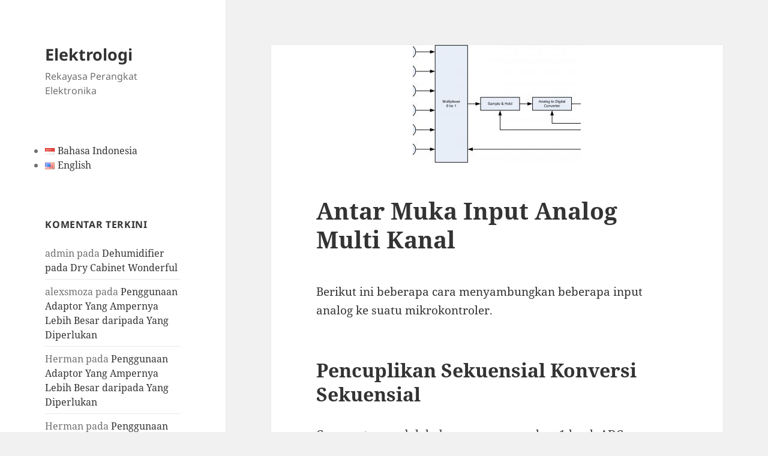

--- FILE ---
content_type: text/html; charset=UTF-8
request_url: https://elektrologi.iptek.web.id/antar-muka-input-analog-multi-kanal/
body_size: 11160
content:
<!DOCTYPE html>
<html lang="id-ID" class="no-js">
<head>
	<meta charset="UTF-8">
	<meta name="viewport" content="width=device-width, initial-scale=1.0">
	<link rel="profile" href="https://gmpg.org/xfn/11">
	<link rel="pingback" href="https://elektrologi.iptek.web.id/xmlrpc.php">
	<script>(function(html){html.className = html.className.replace(/\bno-js\b/,'js')})(document.documentElement);</script>
<title>Antar Muka Input Analog Multi Kanal &#8211; Elektrologi</title>
<meta name='robots' content='max-image-preview:large' />
	<style>img:is([sizes="auto" i], [sizes^="auto," i]) { contain-intrinsic-size: 3000px 1500px }</style>
	<link rel="alternate" type="application/rss+xml" title="Elektrologi &raquo; Feed" href="https://elektrologi.iptek.web.id/feed/" />
<link rel="alternate" type="application/rss+xml" title="Elektrologi &raquo; Umpan Komentar" href="https://elektrologi.iptek.web.id/comments/feed/" />
<link rel="alternate" type="application/rss+xml" title="Elektrologi &raquo; Antar Muka Input Analog Multi Kanal Umpan Komentar" href="https://elektrologi.iptek.web.id/antar-muka-input-analog-multi-kanal/feed/" />
<script>
window._wpemojiSettings = {"baseUrl":"https:\/\/s.w.org\/images\/core\/emoji\/16.0.1\/72x72\/","ext":".png","svgUrl":"https:\/\/s.w.org\/images\/core\/emoji\/16.0.1\/svg\/","svgExt":".svg","source":{"concatemoji":"https:\/\/elektrologi.iptek.web.id\/wp-includes\/js\/wp-emoji-release.min.js?ver=6.8.2"}};
/*! This file is auto-generated */
!function(s,n){var o,i,e;function c(e){try{var t={supportTests:e,timestamp:(new Date).valueOf()};sessionStorage.setItem(o,JSON.stringify(t))}catch(e){}}function p(e,t,n){e.clearRect(0,0,e.canvas.width,e.canvas.height),e.fillText(t,0,0);var t=new Uint32Array(e.getImageData(0,0,e.canvas.width,e.canvas.height).data),a=(e.clearRect(0,0,e.canvas.width,e.canvas.height),e.fillText(n,0,0),new Uint32Array(e.getImageData(0,0,e.canvas.width,e.canvas.height).data));return t.every(function(e,t){return e===a[t]})}function u(e,t){e.clearRect(0,0,e.canvas.width,e.canvas.height),e.fillText(t,0,0);for(var n=e.getImageData(16,16,1,1),a=0;a<n.data.length;a++)if(0!==n.data[a])return!1;return!0}function f(e,t,n,a){switch(t){case"flag":return n(e,"\ud83c\udff3\ufe0f\u200d\u26a7\ufe0f","\ud83c\udff3\ufe0f\u200b\u26a7\ufe0f")?!1:!n(e,"\ud83c\udde8\ud83c\uddf6","\ud83c\udde8\u200b\ud83c\uddf6")&&!n(e,"\ud83c\udff4\udb40\udc67\udb40\udc62\udb40\udc65\udb40\udc6e\udb40\udc67\udb40\udc7f","\ud83c\udff4\u200b\udb40\udc67\u200b\udb40\udc62\u200b\udb40\udc65\u200b\udb40\udc6e\u200b\udb40\udc67\u200b\udb40\udc7f");case"emoji":return!a(e,"\ud83e\udedf")}return!1}function g(e,t,n,a){var r="undefined"!=typeof WorkerGlobalScope&&self instanceof WorkerGlobalScope?new OffscreenCanvas(300,150):s.createElement("canvas"),o=r.getContext("2d",{willReadFrequently:!0}),i=(o.textBaseline="top",o.font="600 32px Arial",{});return e.forEach(function(e){i[e]=t(o,e,n,a)}),i}function t(e){var t=s.createElement("script");t.src=e,t.defer=!0,s.head.appendChild(t)}"undefined"!=typeof Promise&&(o="wpEmojiSettingsSupports",i=["flag","emoji"],n.supports={everything:!0,everythingExceptFlag:!0},e=new Promise(function(e){s.addEventListener("DOMContentLoaded",e,{once:!0})}),new Promise(function(t){var n=function(){try{var e=JSON.parse(sessionStorage.getItem(o));if("object"==typeof e&&"number"==typeof e.timestamp&&(new Date).valueOf()<e.timestamp+604800&&"object"==typeof e.supportTests)return e.supportTests}catch(e){}return null}();if(!n){if("undefined"!=typeof Worker&&"undefined"!=typeof OffscreenCanvas&&"undefined"!=typeof URL&&URL.createObjectURL&&"undefined"!=typeof Blob)try{var e="postMessage("+g.toString()+"("+[JSON.stringify(i),f.toString(),p.toString(),u.toString()].join(",")+"));",a=new Blob([e],{type:"text/javascript"}),r=new Worker(URL.createObjectURL(a),{name:"wpTestEmojiSupports"});return void(r.onmessage=function(e){c(n=e.data),r.terminate(),t(n)})}catch(e){}c(n=g(i,f,p,u))}t(n)}).then(function(e){for(var t in e)n.supports[t]=e[t],n.supports.everything=n.supports.everything&&n.supports[t],"flag"!==t&&(n.supports.everythingExceptFlag=n.supports.everythingExceptFlag&&n.supports[t]);n.supports.everythingExceptFlag=n.supports.everythingExceptFlag&&!n.supports.flag,n.DOMReady=!1,n.readyCallback=function(){n.DOMReady=!0}}).then(function(){return e}).then(function(){var e;n.supports.everything||(n.readyCallback(),(e=n.source||{}).concatemoji?t(e.concatemoji):e.wpemoji&&e.twemoji&&(t(e.twemoji),t(e.wpemoji)))}))}((window,document),window._wpemojiSettings);
</script>
<style id='wp-emoji-styles-inline-css'>

	img.wp-smiley, img.emoji {
		display: inline !important;
		border: none !important;
		box-shadow: none !important;
		height: 1em !important;
		width: 1em !important;
		margin: 0 0.07em !important;
		vertical-align: -0.1em !important;
		background: none !important;
		padding: 0 !important;
	}
</style>
<link rel='stylesheet' id='wp-block-library-css' href='https://elektrologi.iptek.web.id/wp-includes/css/dist/block-library/style.min.css?ver=6.8.2' media='all' />
<style id='wp-block-library-theme-inline-css'>
.wp-block-audio :where(figcaption){color:#555;font-size:13px;text-align:center}.is-dark-theme .wp-block-audio :where(figcaption){color:#ffffffa6}.wp-block-audio{margin:0 0 1em}.wp-block-code{border:1px solid #ccc;border-radius:4px;font-family:Menlo,Consolas,monaco,monospace;padding:.8em 1em}.wp-block-embed :where(figcaption){color:#555;font-size:13px;text-align:center}.is-dark-theme .wp-block-embed :where(figcaption){color:#ffffffa6}.wp-block-embed{margin:0 0 1em}.blocks-gallery-caption{color:#555;font-size:13px;text-align:center}.is-dark-theme .blocks-gallery-caption{color:#ffffffa6}:root :where(.wp-block-image figcaption){color:#555;font-size:13px;text-align:center}.is-dark-theme :root :where(.wp-block-image figcaption){color:#ffffffa6}.wp-block-image{margin:0 0 1em}.wp-block-pullquote{border-bottom:4px solid;border-top:4px solid;color:currentColor;margin-bottom:1.75em}.wp-block-pullquote cite,.wp-block-pullquote footer,.wp-block-pullquote__citation{color:currentColor;font-size:.8125em;font-style:normal;text-transform:uppercase}.wp-block-quote{border-left:.25em solid;margin:0 0 1.75em;padding-left:1em}.wp-block-quote cite,.wp-block-quote footer{color:currentColor;font-size:.8125em;font-style:normal;position:relative}.wp-block-quote:where(.has-text-align-right){border-left:none;border-right:.25em solid;padding-left:0;padding-right:1em}.wp-block-quote:where(.has-text-align-center){border:none;padding-left:0}.wp-block-quote.is-large,.wp-block-quote.is-style-large,.wp-block-quote:where(.is-style-plain){border:none}.wp-block-search .wp-block-search__label{font-weight:700}.wp-block-search__button{border:1px solid #ccc;padding:.375em .625em}:where(.wp-block-group.has-background){padding:1.25em 2.375em}.wp-block-separator.has-css-opacity{opacity:.4}.wp-block-separator{border:none;border-bottom:2px solid;margin-left:auto;margin-right:auto}.wp-block-separator.has-alpha-channel-opacity{opacity:1}.wp-block-separator:not(.is-style-wide):not(.is-style-dots){width:100px}.wp-block-separator.has-background:not(.is-style-dots){border-bottom:none;height:1px}.wp-block-separator.has-background:not(.is-style-wide):not(.is-style-dots){height:2px}.wp-block-table{margin:0 0 1em}.wp-block-table td,.wp-block-table th{word-break:normal}.wp-block-table :where(figcaption){color:#555;font-size:13px;text-align:center}.is-dark-theme .wp-block-table :where(figcaption){color:#ffffffa6}.wp-block-video :where(figcaption){color:#555;font-size:13px;text-align:center}.is-dark-theme .wp-block-video :where(figcaption){color:#ffffffa6}.wp-block-video{margin:0 0 1em}:root :where(.wp-block-template-part.has-background){margin-bottom:0;margin-top:0;padding:1.25em 2.375em}
</style>
<style id='classic-theme-styles-inline-css'>
/*! This file is auto-generated */
.wp-block-button__link{color:#fff;background-color:#32373c;border-radius:9999px;box-shadow:none;text-decoration:none;padding:calc(.667em + 2px) calc(1.333em + 2px);font-size:1.125em}.wp-block-file__button{background:#32373c;color:#fff;text-decoration:none}
</style>
<style id='global-styles-inline-css'>
:root{--wp--preset--aspect-ratio--square: 1;--wp--preset--aspect-ratio--4-3: 4/3;--wp--preset--aspect-ratio--3-4: 3/4;--wp--preset--aspect-ratio--3-2: 3/2;--wp--preset--aspect-ratio--2-3: 2/3;--wp--preset--aspect-ratio--16-9: 16/9;--wp--preset--aspect-ratio--9-16: 9/16;--wp--preset--color--black: #000000;--wp--preset--color--cyan-bluish-gray: #abb8c3;--wp--preset--color--white: #fff;--wp--preset--color--pale-pink: #f78da7;--wp--preset--color--vivid-red: #cf2e2e;--wp--preset--color--luminous-vivid-orange: #ff6900;--wp--preset--color--luminous-vivid-amber: #fcb900;--wp--preset--color--light-green-cyan: #7bdcb5;--wp--preset--color--vivid-green-cyan: #00d084;--wp--preset--color--pale-cyan-blue: #8ed1fc;--wp--preset--color--vivid-cyan-blue: #0693e3;--wp--preset--color--vivid-purple: #9b51e0;--wp--preset--color--dark-gray: #111;--wp--preset--color--light-gray: #f1f1f1;--wp--preset--color--yellow: #f4ca16;--wp--preset--color--dark-brown: #352712;--wp--preset--color--medium-pink: #e53b51;--wp--preset--color--light-pink: #ffe5d1;--wp--preset--color--dark-purple: #2e2256;--wp--preset--color--purple: #674970;--wp--preset--color--blue-gray: #22313f;--wp--preset--color--bright-blue: #55c3dc;--wp--preset--color--light-blue: #e9f2f9;--wp--preset--gradient--vivid-cyan-blue-to-vivid-purple: linear-gradient(135deg,rgba(6,147,227,1) 0%,rgb(155,81,224) 100%);--wp--preset--gradient--light-green-cyan-to-vivid-green-cyan: linear-gradient(135deg,rgb(122,220,180) 0%,rgb(0,208,130) 100%);--wp--preset--gradient--luminous-vivid-amber-to-luminous-vivid-orange: linear-gradient(135deg,rgba(252,185,0,1) 0%,rgba(255,105,0,1) 100%);--wp--preset--gradient--luminous-vivid-orange-to-vivid-red: linear-gradient(135deg,rgba(255,105,0,1) 0%,rgb(207,46,46) 100%);--wp--preset--gradient--very-light-gray-to-cyan-bluish-gray: linear-gradient(135deg,rgb(238,238,238) 0%,rgb(169,184,195) 100%);--wp--preset--gradient--cool-to-warm-spectrum: linear-gradient(135deg,rgb(74,234,220) 0%,rgb(151,120,209) 20%,rgb(207,42,186) 40%,rgb(238,44,130) 60%,rgb(251,105,98) 80%,rgb(254,248,76) 100%);--wp--preset--gradient--blush-light-purple: linear-gradient(135deg,rgb(255,206,236) 0%,rgb(152,150,240) 100%);--wp--preset--gradient--blush-bordeaux: linear-gradient(135deg,rgb(254,205,165) 0%,rgb(254,45,45) 50%,rgb(107,0,62) 100%);--wp--preset--gradient--luminous-dusk: linear-gradient(135deg,rgb(255,203,112) 0%,rgb(199,81,192) 50%,rgb(65,88,208) 100%);--wp--preset--gradient--pale-ocean: linear-gradient(135deg,rgb(255,245,203) 0%,rgb(182,227,212) 50%,rgb(51,167,181) 100%);--wp--preset--gradient--electric-grass: linear-gradient(135deg,rgb(202,248,128) 0%,rgb(113,206,126) 100%);--wp--preset--gradient--midnight: linear-gradient(135deg,rgb(2,3,129) 0%,rgb(40,116,252) 100%);--wp--preset--gradient--dark-gray-gradient-gradient: linear-gradient(90deg, rgba(17,17,17,1) 0%, rgba(42,42,42,1) 100%);--wp--preset--gradient--light-gray-gradient: linear-gradient(90deg, rgba(241,241,241,1) 0%, rgba(215,215,215,1) 100%);--wp--preset--gradient--white-gradient: linear-gradient(90deg, rgba(255,255,255,1) 0%, rgba(230,230,230,1) 100%);--wp--preset--gradient--yellow-gradient: linear-gradient(90deg, rgba(244,202,22,1) 0%, rgba(205,168,10,1) 100%);--wp--preset--gradient--dark-brown-gradient: linear-gradient(90deg, rgba(53,39,18,1) 0%, rgba(91,67,31,1) 100%);--wp--preset--gradient--medium-pink-gradient: linear-gradient(90deg, rgba(229,59,81,1) 0%, rgba(209,28,51,1) 100%);--wp--preset--gradient--light-pink-gradient: linear-gradient(90deg, rgba(255,229,209,1) 0%, rgba(255,200,158,1) 100%);--wp--preset--gradient--dark-purple-gradient: linear-gradient(90deg, rgba(46,34,86,1) 0%, rgba(66,48,123,1) 100%);--wp--preset--gradient--purple-gradient: linear-gradient(90deg, rgba(103,73,112,1) 0%, rgba(131,93,143,1) 100%);--wp--preset--gradient--blue-gray-gradient: linear-gradient(90deg, rgba(34,49,63,1) 0%, rgba(52,75,96,1) 100%);--wp--preset--gradient--bright-blue-gradient: linear-gradient(90deg, rgba(85,195,220,1) 0%, rgba(43,180,211,1) 100%);--wp--preset--gradient--light-blue-gradient: linear-gradient(90deg, rgba(233,242,249,1) 0%, rgba(193,218,238,1) 100%);--wp--preset--font-size--small: 13px;--wp--preset--font-size--medium: 20px;--wp--preset--font-size--large: 36px;--wp--preset--font-size--x-large: 42px;--wp--preset--spacing--20: 0.44rem;--wp--preset--spacing--30: 0.67rem;--wp--preset--spacing--40: 1rem;--wp--preset--spacing--50: 1.5rem;--wp--preset--spacing--60: 2.25rem;--wp--preset--spacing--70: 3.38rem;--wp--preset--spacing--80: 5.06rem;--wp--preset--shadow--natural: 6px 6px 9px rgba(0, 0, 0, 0.2);--wp--preset--shadow--deep: 12px 12px 50px rgba(0, 0, 0, 0.4);--wp--preset--shadow--sharp: 6px 6px 0px rgba(0, 0, 0, 0.2);--wp--preset--shadow--outlined: 6px 6px 0px -3px rgba(255, 255, 255, 1), 6px 6px rgba(0, 0, 0, 1);--wp--preset--shadow--crisp: 6px 6px 0px rgba(0, 0, 0, 1);}:where(.is-layout-flex){gap: 0.5em;}:where(.is-layout-grid){gap: 0.5em;}body .is-layout-flex{display: flex;}.is-layout-flex{flex-wrap: wrap;align-items: center;}.is-layout-flex > :is(*, div){margin: 0;}body .is-layout-grid{display: grid;}.is-layout-grid > :is(*, div){margin: 0;}:where(.wp-block-columns.is-layout-flex){gap: 2em;}:where(.wp-block-columns.is-layout-grid){gap: 2em;}:where(.wp-block-post-template.is-layout-flex){gap: 1.25em;}:where(.wp-block-post-template.is-layout-grid){gap: 1.25em;}.has-black-color{color: var(--wp--preset--color--black) !important;}.has-cyan-bluish-gray-color{color: var(--wp--preset--color--cyan-bluish-gray) !important;}.has-white-color{color: var(--wp--preset--color--white) !important;}.has-pale-pink-color{color: var(--wp--preset--color--pale-pink) !important;}.has-vivid-red-color{color: var(--wp--preset--color--vivid-red) !important;}.has-luminous-vivid-orange-color{color: var(--wp--preset--color--luminous-vivid-orange) !important;}.has-luminous-vivid-amber-color{color: var(--wp--preset--color--luminous-vivid-amber) !important;}.has-light-green-cyan-color{color: var(--wp--preset--color--light-green-cyan) !important;}.has-vivid-green-cyan-color{color: var(--wp--preset--color--vivid-green-cyan) !important;}.has-pale-cyan-blue-color{color: var(--wp--preset--color--pale-cyan-blue) !important;}.has-vivid-cyan-blue-color{color: var(--wp--preset--color--vivid-cyan-blue) !important;}.has-vivid-purple-color{color: var(--wp--preset--color--vivid-purple) !important;}.has-black-background-color{background-color: var(--wp--preset--color--black) !important;}.has-cyan-bluish-gray-background-color{background-color: var(--wp--preset--color--cyan-bluish-gray) !important;}.has-white-background-color{background-color: var(--wp--preset--color--white) !important;}.has-pale-pink-background-color{background-color: var(--wp--preset--color--pale-pink) !important;}.has-vivid-red-background-color{background-color: var(--wp--preset--color--vivid-red) !important;}.has-luminous-vivid-orange-background-color{background-color: var(--wp--preset--color--luminous-vivid-orange) !important;}.has-luminous-vivid-amber-background-color{background-color: var(--wp--preset--color--luminous-vivid-amber) !important;}.has-light-green-cyan-background-color{background-color: var(--wp--preset--color--light-green-cyan) !important;}.has-vivid-green-cyan-background-color{background-color: var(--wp--preset--color--vivid-green-cyan) !important;}.has-pale-cyan-blue-background-color{background-color: var(--wp--preset--color--pale-cyan-blue) !important;}.has-vivid-cyan-blue-background-color{background-color: var(--wp--preset--color--vivid-cyan-blue) !important;}.has-vivid-purple-background-color{background-color: var(--wp--preset--color--vivid-purple) !important;}.has-black-border-color{border-color: var(--wp--preset--color--black) !important;}.has-cyan-bluish-gray-border-color{border-color: var(--wp--preset--color--cyan-bluish-gray) !important;}.has-white-border-color{border-color: var(--wp--preset--color--white) !important;}.has-pale-pink-border-color{border-color: var(--wp--preset--color--pale-pink) !important;}.has-vivid-red-border-color{border-color: var(--wp--preset--color--vivid-red) !important;}.has-luminous-vivid-orange-border-color{border-color: var(--wp--preset--color--luminous-vivid-orange) !important;}.has-luminous-vivid-amber-border-color{border-color: var(--wp--preset--color--luminous-vivid-amber) !important;}.has-light-green-cyan-border-color{border-color: var(--wp--preset--color--light-green-cyan) !important;}.has-vivid-green-cyan-border-color{border-color: var(--wp--preset--color--vivid-green-cyan) !important;}.has-pale-cyan-blue-border-color{border-color: var(--wp--preset--color--pale-cyan-blue) !important;}.has-vivid-cyan-blue-border-color{border-color: var(--wp--preset--color--vivid-cyan-blue) !important;}.has-vivid-purple-border-color{border-color: var(--wp--preset--color--vivid-purple) !important;}.has-vivid-cyan-blue-to-vivid-purple-gradient-background{background: var(--wp--preset--gradient--vivid-cyan-blue-to-vivid-purple) !important;}.has-light-green-cyan-to-vivid-green-cyan-gradient-background{background: var(--wp--preset--gradient--light-green-cyan-to-vivid-green-cyan) !important;}.has-luminous-vivid-amber-to-luminous-vivid-orange-gradient-background{background: var(--wp--preset--gradient--luminous-vivid-amber-to-luminous-vivid-orange) !important;}.has-luminous-vivid-orange-to-vivid-red-gradient-background{background: var(--wp--preset--gradient--luminous-vivid-orange-to-vivid-red) !important;}.has-very-light-gray-to-cyan-bluish-gray-gradient-background{background: var(--wp--preset--gradient--very-light-gray-to-cyan-bluish-gray) !important;}.has-cool-to-warm-spectrum-gradient-background{background: var(--wp--preset--gradient--cool-to-warm-spectrum) !important;}.has-blush-light-purple-gradient-background{background: var(--wp--preset--gradient--blush-light-purple) !important;}.has-blush-bordeaux-gradient-background{background: var(--wp--preset--gradient--blush-bordeaux) !important;}.has-luminous-dusk-gradient-background{background: var(--wp--preset--gradient--luminous-dusk) !important;}.has-pale-ocean-gradient-background{background: var(--wp--preset--gradient--pale-ocean) !important;}.has-electric-grass-gradient-background{background: var(--wp--preset--gradient--electric-grass) !important;}.has-midnight-gradient-background{background: var(--wp--preset--gradient--midnight) !important;}.has-small-font-size{font-size: var(--wp--preset--font-size--small) !important;}.has-medium-font-size{font-size: var(--wp--preset--font-size--medium) !important;}.has-large-font-size{font-size: var(--wp--preset--font-size--large) !important;}.has-x-large-font-size{font-size: var(--wp--preset--font-size--x-large) !important;}
:where(.wp-block-post-template.is-layout-flex){gap: 1.25em;}:where(.wp-block-post-template.is-layout-grid){gap: 1.25em;}
:where(.wp-block-columns.is-layout-flex){gap: 2em;}:where(.wp-block-columns.is-layout-grid){gap: 2em;}
:root :where(.wp-block-pullquote){font-size: 1.5em;line-height: 1.6;}
</style>
<link rel='stylesheet' id='twentyfifteen-fonts-css' href='https://elektrologi.iptek.web.id/wp-content/themes/twentyfifteen/assets/fonts/noto-sans-plus-noto-serif-plus-inconsolata.css?ver=20230328' media='all' />
<link rel='stylesheet' id='genericons-css' href='https://elektrologi.iptek.web.id/wp-content/themes/twentyfifteen/genericons/genericons.css?ver=20201026' media='all' />
<link rel='stylesheet' id='twentyfifteen-style-css' href='https://elektrologi.iptek.web.id/wp-content/themes/twentyfifteen/style.css?ver=20250415' media='all' />
<style id='twentyfifteen-style-inline-css'>

			.post-navigation .nav-previous { background-image: url(https://elektrologi.iptek.web.id/wp-content/uploads/2014/02/contoh-rangkaian-mikrokontroler-8031-150x100.jpg); }
			.post-navigation .nav-previous .post-title, .post-navigation .nav-previous a:hover .post-title, .post-navigation .nav-previous .meta-nav { color: #fff; }
			.post-navigation .nav-previous a:before { background-color: rgba(0, 0, 0, 0.4); }
		
			.post-navigation .nav-next { background-image: url(https://elektrologi.iptek.web.id/wp-content/uploads/2018/06/raspberry-input-output-digital-IMG_0652-280x196.jpg); border-top: 0; }
			.post-navigation .nav-next .post-title, .post-navigation .nav-next a:hover .post-title, .post-navigation .nav-next .meta-nav { color: #fff; }
			.post-navigation .nav-next a:before { background-color: rgba(0, 0, 0, 0.4); }
		
</style>
<link rel='stylesheet' id='twentyfifteen-block-style-css' href='https://elektrologi.iptek.web.id/wp-content/themes/twentyfifteen/css/blocks.css?ver=20240715' media='all' />
<script src="https://elektrologi.iptek.web.id/wp-includes/js/jquery/jquery.min.js?ver=3.7.1" id="jquery-core-js"></script>
<script src="https://elektrologi.iptek.web.id/wp-includes/js/jquery/jquery-migrate.min.js?ver=3.4.1" id="jquery-migrate-js"></script>
<script id="twentyfifteen-script-js-extra">
var screenReaderText = {"expand":"<span class=\"screen-reader-text\">perlebar menu anak<\/span>","collapse":"<span class=\"screen-reader-text\">persempit menu anak<\/span>"};
</script>
<script src="https://elektrologi.iptek.web.id/wp-content/themes/twentyfifteen/js/functions.js?ver=20250303" id="twentyfifteen-script-js" defer data-wp-strategy="defer"></script>
<link rel="https://api.w.org/" href="https://elektrologi.iptek.web.id/wp-json/" /><link rel="alternate" title="JSON" type="application/json" href="https://elektrologi.iptek.web.id/wp-json/wp/v2/posts/2607" /><link rel="EditURI" type="application/rsd+xml" title="RSD" href="https://elektrologi.iptek.web.id/xmlrpc.php?rsd" />
<meta name="generator" content="WordPress 6.8.2" />
<link rel="canonical" href="https://elektrologi.iptek.web.id/antar-muka-input-analog-multi-kanal/" />
<link rel='shortlink' href='https://elektrologi.iptek.web.id/?p=2607' />
<link rel="alternate" title="oEmbed (JSON)" type="application/json+oembed" href="https://elektrologi.iptek.web.id/wp-json/oembed/1.0/embed?url=https%3A%2F%2Felektrologi.iptek.web.id%2Fantar-muka-input-analog-multi-kanal%2F" />
<!-- Start Genie WP Favicon -->
<!-- Favicon not updated - Raise support ticket @ http://wordpress.org/support/plugin/genie-wp-favicon -->
<!-- End Genie WP Favicon -->
<!-- Google tag (gtag.js) -->
<script async src="https://www.googletagmanager.com/gtag/js?id=G-3CE1KF2RFF"></script>
<script>
  window.dataLayer = window.dataLayer || [];
  function gtag(){dataLayer.push(arguments);}
  gtag('js', new Date());
  gtag('config', 'G-3CE1KF2RFF');
</script>


<script async src="https://pagead2.googlesyndication.com/pagead/js/adsbygoogle.js?client=ca-pub-7941221883557387"
     crossorigin="anonymous"></script>
<style>.recentcomments a{display:inline !important;padding:0 !important;margin:0 !important;}</style><link rel="icon" href="https://elektrologi.iptek.web.id/wp-content/uploads/2018/05/cropped-potentiometer-voltage-divider-511ac8f5ce395f5846000000-32x32.png" sizes="32x32" />
<link rel="icon" href="https://elektrologi.iptek.web.id/wp-content/uploads/2018/05/cropped-potentiometer-voltage-divider-511ac8f5ce395f5846000000-192x192.png" sizes="192x192" />
<link rel="apple-touch-icon" href="https://elektrologi.iptek.web.id/wp-content/uploads/2018/05/cropped-potentiometer-voltage-divider-511ac8f5ce395f5846000000-180x180.png" />
<meta name="msapplication-TileImage" content="https://elektrologi.iptek.web.id/wp-content/uploads/2018/05/cropped-potentiometer-voltage-divider-511ac8f5ce395f5846000000-270x270.png" />
</head>

<body class="wp-singular post-template-default single single-post postid-2607 single-format-standard wp-embed-responsive wp-theme-twentyfifteen">
<div id="page" class="hfeed site">
	<a class="skip-link screen-reader-text" href="#content">
		Langsung ke isi	</a>

	<div id="sidebar" class="sidebar">
		<header id="masthead" class="site-header">
			<div class="site-branding">
										<p class="site-title"><a href="https://elektrologi.iptek.web.id/" rel="home" >Elektrologi</a></p>
												<p class="site-description">Rekayasa Perangkat Elektronika</p>
										<button class="secondary-toggle">Menu dan widget</button>
			</div><!-- .site-branding -->
		</header><!-- .site-header -->

			<div id="secondary" class="secondary">

		
		
					<div id="widget-area" class="widget-area" role="complementary">
				<aside id="polylang-2" class="widget widget_polylang"><nav aria-label="Pilih sebuah bahasa"><ul>
	<li class="lang-item lang-item-186 lang-item-id current-lang lang-item-first"><a lang="id-ID" hreflang="id-ID" href="https://elektrologi.iptek.web.id/antar-muka-input-analog-multi-kanal/" aria-current="true"><img src="[data-uri]" alt="" width="16" height="11" style="width: 16px; height: 11px;" /><span style="margin-left:0.3em;">Bahasa Indonesia</span></a></li>
	<li class="lang-item lang-item-189 lang-item-en no-translation"><a lang="en-US" hreflang="en-US" href="https://elektrologi.iptek.web.id/en/"><img src="[data-uri]" alt="" width="16" height="11" style="width: 16px; height: 11px;" /><span style="margin-left:0.3em;">English</span></a></li>
</ul>
</nav></aside><aside id="recent-comments-2" class="widget widget_recent_comments"><h2 class="widget-title">Komentar Terkini</h2><nav aria-label="Komentar Terkini"><ul id="recentcomments"><li class="recentcomments"><span class="comment-author-link">admin</span> pada <a href="https://elektrologi.iptek.web.id/dehumidifier-pada-dry-cabinet-wonderful/#comment-35639">Dehumidifier pada Dry Cabinet Wonderful</a></li><li class="recentcomments"><span class="comment-author-link">alexsmoza</span> pada <a href="https://elektrologi.iptek.web.id/penggunaan-adaptor-yang-ampernya-lebih-besar-daripada-yang-diperlukan/#comment-35417">Penggunaan Adaptor Yang Ampernya Lebih Besar daripada Yang Diperlukan</a></li><li class="recentcomments"><span class="comment-author-link">Herman</span> pada <a href="https://elektrologi.iptek.web.id/penggunaan-adaptor-yang-ampernya-lebih-besar-daripada-yang-diperlukan/#comment-34277">Penggunaan Adaptor Yang Ampernya Lebih Besar daripada Yang Diperlukan</a></li><li class="recentcomments"><span class="comment-author-link">Herman</span> pada <a href="https://elektrologi.iptek.web.id/penggunaan-adaptor-yang-ampernya-lebih-besar-daripada-yang-diperlukan/#comment-34276">Penggunaan Adaptor Yang Ampernya Lebih Besar daripada Yang Diperlukan</a></li><li class="recentcomments"><span class="comment-author-link">M Rizki</span> pada <a href="https://elektrologi.iptek.web.id/satuan-pada-batere-volt-watt-mah-ah-wh/#comment-33866">Satuan pada Baterai: volt, watt, mAh, Ah, Wh</a></li></ul></nav></aside>			</div><!-- .widget-area -->
		
	</div><!-- .secondary -->

	</div><!-- .sidebar -->

	<div id="content" class="site-content">

	<div id="primary" class="content-area">
		<main id="main" class="site-main">

		
<article id="post-2607" class="post-2607 post type-post status-publish format-standard has-post-thumbnail hentry category-mikroprosesor tag-adc tag-cd4066 tag-lf398 tag-mcp3008 tag-s-h">
	
		<div class="post-thumbnail">
			<img width="280" height="196" src="https://elektrologi.iptek.web.id/wp-content/uploads/2018/06/input-analog-sekuensial-280x196.jpg" class="attachment-post-thumbnail size-post-thumbnail wp-post-image" alt="Input analog sekuensial" decoding="async" fetchpriority="high" />	</div><!-- .post-thumbnail -->

	
	<header class="entry-header">
		<h1 class="entry-title">Antar Muka Input Analog Multi Kanal</h1>	</header><!-- .entry-header -->

	<div class="entry-content">
		<p>Berikut ini beberapa cara menyambungkan beberapa input analog ke suatu mikrokontroler.</p>
<h2>Pencuplikan Sekuensial Konversi Sekuensial</h2>
<p>Cara pertama adalah dengan menggunakan 1 buah ADC yang dipakai untuk membaca semua kanal secara bergantian. Agar dapat membaca beberapa kanal, maka di depan ADC dipasang sebuah multiplekser analog, yang dapat memilih input analog mana yang akan dibaca. Pada metode ini , pencuplikan / sampling pada setiap kanal input terjadi tidak serentak, namun secara berurutan.</p>
<p>&nbsp;</p>
<figure id="attachment_2612" aria-describedby="caption-attachment-2612" style="width: 600px" class="wp-caption aligncenter"><img decoding="async" class="size-medium wp-image-2612" src="https://elektrologi.iptek.web.id/wp-content/uploads/2018/06/input-analog-sekuensial-600x293.jpg" alt="Input analog sekuensial" width="600" height="293" srcset="https://elektrologi.iptek.web.id/wp-content/uploads/2018/06/input-analog-sekuensial-600x293.jpg 600w, https://elektrologi.iptek.web.id/wp-content/uploads/2018/06/input-analog-sekuensial-768x375.jpg 768w, https://elektrologi.iptek.web.id/wp-content/uploads/2018/06/input-analog-sekuensial-1024x500.jpg 1024w" sizes="(max-width: 600px) 100vw, 600px" /><figcaption id="caption-attachment-2612" class="wp-caption-text">Input analog sekuensial</figcaption></figure>
<p>Pencuplikan terjadi di waktu yang tidak sama, sehingga dapat menjadi noise/ jitter, terutama kalau waktu konversi ADC agak panjang.</p>
<h2>Pencuplikan Serentak Konversi Sekuensial</h2>
<p>Cara kedua adalah dengan menggunakan beberapa komponen sample/hold, agar memungkinkan terjadinya pencuplikan semua kanal pada waktu yang bersamaan. Konversi dari analog ke digital dilakuan satu per satu dengan sebuah ADC. Cara ini memiliki kelebihan yaitu semua data diambil pada waktu yang bersamaan, sehingga lebih mudah untuk pengolahan sinyal digitalnya.</p>
<p>&nbsp;</p>
<figure id="attachment_2613" aria-describedby="caption-attachment-2613" style="width: 600px" class="wp-caption aligncenter"><img decoding="async" class="size-medium wp-image-2613" src="https://elektrologi.iptek.web.id/wp-content/uploads/2018/06/input-analog-serentak-v1-600x301.jpg" alt="Input analog serentak versi 1" width="600" height="301" srcset="https://elektrologi.iptek.web.id/wp-content/uploads/2018/06/input-analog-serentak-v1-600x301.jpg 600w, https://elektrologi.iptek.web.id/wp-content/uploads/2018/06/input-analog-serentak-v1-768x385.jpg 768w, https://elektrologi.iptek.web.id/wp-content/uploads/2018/06/input-analog-serentak-v1-1024x513.jpg 1024w" sizes="(max-width: 600px) 100vw, 600px" /><figcaption id="caption-attachment-2613" class="wp-caption-text">Input analog serentak versi 1</figcaption></figure>
<h2>Pencuplikan Serentak Konversi Serentak</h2>
<p>Cara ketiga adalah melakukan pencuplikan secara bersamaan, dan melakukan konversi analog ke digital secara bersamaan juga. Cara ini lebih cepat dibandingkan cara kedua.</p>
<div class="mceTemp"></div>
<figure id="attachment_2611" aria-describedby="caption-attachment-2611" style="width: 600px" class="wp-caption aligncenter"><img loading="lazy" decoding="async" class="size-medium wp-image-2611" src="https://elektrologi.iptek.web.id/wp-content/uploads/2018/06/input-analog-serentak-v2-600x319.jpg" alt="Input analog serentak versi 2" width="600" height="319" srcset="https://elektrologi.iptek.web.id/wp-content/uploads/2018/06/input-analog-serentak-v2-600x319.jpg 600w, https://elektrologi.iptek.web.id/wp-content/uploads/2018/06/input-analog-serentak-v2-768x408.jpg 768w, https://elektrologi.iptek.web.id/wp-content/uploads/2018/06/input-analog-serentak-v2-1024x544.jpg 1024w" sizes="auto, (max-width: 600px) 100vw, 600px" /><figcaption id="caption-attachment-2611" class="wp-caption-text">Input analog serentak versi 2</figcaption></figure>
<p>Komponen yang dapat dipakai</p>
<ul>
<li>Sample &amp; Hold dapat menggunakan &#8220;<a href="http://www.ti.com/product/LF398-N">LF398 Monolithic Sample and Hold Circuit</a>&#8221; ataupun rangkaian diskrit dengan op-amp dan kapasitor.</li>
<li>ADC dapat menggunakan ADC yang sudah built in di mikrokontroler, ataupun ADC eksternal seperti ADC MCP3008</li>
<li>Multiplexer analog dapat menggunakan built-in multiplekser di dalam ATMega328, atau menggunakan ADC yang sudah ada multiplexer (MCP3008), atau menggunakan switch analog seperti CD4066</li>
</ul>
<h2>Referensi</h2>
<ul>
<li><a href="http://www.ti.com/product/LF398-N">LF398 Monolithic Sample and Hold Circuit</a></li>
<li><a href="https://www.microchip.com/wwwproducts/en/MCP3008">MCP3008 10 bit Analog-to-Digital Converter</a></li>
<li><a href="http://www.ti.com/lit/ds/symlink/cd4066b.pdf">CD4066B CMOS Quad Bilateral Switch</a></li>
</ul>
<div class="mceTemp"></div>
<div class='yarpp yarpp-related yarpp-related-website yarpp-template-list'>
<!-- YARPP List -->
<h3>Related posts:</h3><ol>
<li><a href="https://elektrologi.iptek.web.id/antar-muka-input-analog/" rel="bookmark" title="Antar Muka Input Analog">Antar Muka Input Analog</a></li>
<li><a href="https://elektrologi.iptek.web.id/sistem-elektronika-dengan-sinyal-analog-dan-sinyal-digital/" rel="bookmark" title="Sistem Elektronika Dengan Sinyal Analog &#038; Digital">Sistem Elektronika Dengan Sinyal Analog &#038; Digital</a></li>
<li><a href="https://elektrologi.iptek.web.id/rangkaian-antar-muka-mikroprosesor-sederhana/" rel="bookmark" title="Rangkaian Antar Muka Mikroprosesor Sederhana">Rangkaian Antar Muka Mikroprosesor Sederhana</a></li>
<li><a href="https://elektrologi.iptek.web.id/input-output-digital-dengan-raspberry-pi/" rel="bookmark" title="Input Output Digital Dengan Raspberry PI">Input Output Digital Dengan Raspberry PI</a></li>
<li><a href="https://elektrologi.iptek.web.id/teknik-input-digital-mikrokontroler/" rel="bookmark" title="Teknik Input Digital Mikrokontroler">Teknik Input Digital Mikrokontroler</a></li>
<li><a href="https://elektrologi.iptek.web.id/percobaan-pemrograman-periferal-input-output-esp32/" rel="bookmark" title="Percobaan Pemrograman Periferal Input/Output ESP32">Percobaan Pemrograman Periferal Input/Output ESP32</a></li>
</ol>
</div>
	</div><!-- .entry-content -->

	
	<footer class="entry-footer">
		<span class="posted-on"><span class="screen-reader-text">Diposkan pada </span><a href="https://elektrologi.iptek.web.id/antar-muka-input-analog-multi-kanal/" rel="bookmark"><time class="entry-date published" datetime="2018-06-09T20:31:41+07:00">09/06/2018</time><time class="updated" datetime="2018-10-12T20:31:02+07:00">12/10/2018</time></a></span><span class="byline"><span class="screen-reader-text">Penulis </span><span class="author vcard"><a class="url fn n" href="https://elektrologi.iptek.web.id/author/admin/">admin</a></span></span><span class="cat-links"><span class="screen-reader-text">Kategori </span><a href="https://elektrologi.iptek.web.id/category/mikroprosesor/" rel="category tag">mikroprosesor</a></span><span class="tags-links"><span class="screen-reader-text">Tag </span><a href="https://elektrologi.iptek.web.id/tag/adc/" rel="tag">ADC</a>, <a href="https://elektrologi.iptek.web.id/tag/cd4066/" rel="tag">CD4066</a>, <a href="https://elektrologi.iptek.web.id/tag/lf398/" rel="tag">LF398</a>, <a href="https://elektrologi.iptek.web.id/tag/mcp3008/" rel="tag">MCP3008</a>, <a href="https://elektrologi.iptek.web.id/tag/s-h/" rel="tag">S/H</a></span>			</footer><!-- .entry-footer -->

</article><!-- #post-2607 -->

<div id="comments" class="comments-area">

			<h2 class="comments-title">
			One thought on &ldquo;Antar Muka Input Analog Multi Kanal&rdquo;		</h2>

		
		<ol class="comment-list">
					<li id="comment-15367" class="pingback even thread-even depth-1">
			<div class="comment-body">
				Ping-balik: <a href="https://elektrologi.iptek.web.id/antar-muka-input-analog/" class="url" rel="ugc">Antar Muka Input Analog | Elektrologi</a> 			</div>
		</li><!-- #comment-## -->
		</ol><!-- .comment-list -->

		
	
	
		<div id="respond" class="comment-respond">
		<h3 id="reply-title" class="comment-reply-title">Tinggalkan Balasan <small><a rel="nofollow" id="cancel-comment-reply-link" href="/antar-muka-input-analog-multi-kanal/#respond" style="display:none;">Batalkan balasan</a></small></h3><form action="https://elektrologi.iptek.web.id/wp-comments-post.php" method="post" id="commentform" class="comment-form"><p class="comment-notes"><span id="email-notes">Alamat email Anda tidak akan dipublikasikan.</span> <span class="required-field-message">Ruas yang wajib ditandai <span class="required">*</span></span></p><p class="comment-form-comment"><label for="comment">Komentar <span class="required">*</span></label> <textarea id="comment" name="comment" cols="45" rows="8" maxlength="65525" required></textarea></p><p class="comment-form-author"><label for="author">Nama <span class="required">*</span></label> <input id="author" name="author" type="text" value="" size="30" maxlength="245" autocomplete="name" required /></p>
<p class="comment-form-email"><label for="email">Email <span class="required">*</span></label> <input id="email" name="email" type="email" value="" size="30" maxlength="100" aria-describedby="email-notes" autocomplete="email" required /></p>
<p class="comment-form-url"><label for="url">Situs Web</label> <input id="url" name="url" type="url" value="" size="30" maxlength="200" autocomplete="url" /></p>
<p class="form-submit"><input name="submit" type="submit" id="submit" class="submit" value="Kirim Komentar" /> <input type='hidden' name='comment_post_ID' value='2607' id='comment_post_ID' />
<input type='hidden' name='comment_parent' id='comment_parent' value='0' />
</p><p style="display: none;"><input type="hidden" id="akismet_comment_nonce" name="akismet_comment_nonce" value="b90f4f81d2" /></p><p style="display: none !important;" class="akismet-fields-container" data-prefix="ak_"><label>&#916;<textarea name="ak_hp_textarea" cols="45" rows="8" maxlength="100"></textarea></label><input type="hidden" id="ak_js_1" name="ak_js" value="124"/><script>document.getElementById( "ak_js_1" ).setAttribute( "value", ( new Date() ).getTime() );</script></p></form>	</div><!-- #respond -->
	<p class="akismet_comment_form_privacy_notice">Situs ini menggunakan Akismet untuk mengurangi spam. <a href="https://akismet.com/privacy/" target="_blank" rel="nofollow noopener">Pelajari bagaimana data komentar Anda diproses</a></p>
</div><!-- .comments-area -->

	<nav class="navigation post-navigation" aria-label="Pos">
		<h2 class="screen-reader-text">Navigasi pos</h2>
		<div class="nav-links"><div class="nav-previous"><a href="https://elektrologi.iptek.web.id/komponen-pendukung-sistem-mikroprosesor/" rel="prev"><span class="meta-nav" aria-hidden="true">Sebelumnya</span> <span class="screen-reader-text">Pos sebelumnya:</span> <span class="post-title">Komponen Pendukung Sistem Mikroprosesor</span></a></div><div class="nav-next"><a href="https://elektrologi.iptek.web.id/input-output-digital-dengan-raspberry-pi/" rel="next"><span class="meta-nav" aria-hidden="true">Berikut</span> <span class="screen-reader-text">Pos berikutnya:</span> <span class="post-title">Input Output Digital Dengan Raspberry PI</span></a></div></div>
	</nav>
		</main><!-- .site-main -->
	</div><!-- .content-area -->


	</div><!-- .site-content -->

	<footer id="colophon" class="site-footer">
		<div class="site-info">
						<a class="privacy-policy-link" href="https://elektrologi.iptek.web.id/privacy-policy/" rel="privacy-policy">Privacy Policy</a><span role="separator" aria-hidden="true"></span>			<a href="https://wordpress.org/" class="imprint">
				Dengan bangga bertenaga WordPress			</a>
		</div><!-- .site-info -->
	</footer><!-- .site-footer -->

</div><!-- .site -->

<script type="speculationrules">
{"prefetch":[{"source":"document","where":{"and":[{"href_matches":"\/*"},{"not":{"href_matches":["\/wp-*.php","\/wp-admin\/*","\/wp-content\/uploads\/*","\/wp-content\/*","\/wp-content\/plugins\/*","\/wp-content\/themes\/twentyfifteen\/*","\/*\\?(.+)"]}},{"not":{"selector_matches":"a[rel~=\"nofollow\"]"}},{"not":{"selector_matches":".no-prefetch, .no-prefetch a"}}]},"eagerness":"conservative"}]}
</script>
<link rel='stylesheet' id='yarppRelatedCss-css' href='https://elektrologi.iptek.web.id/wp-content/plugins/yet-another-related-posts-plugin/style/related.css?ver=5.30.11' media='all' />
<script src="https://elektrologi.iptek.web.id/wp-includes/js/comment-reply.min.js?ver=6.8.2" id="comment-reply-js" async data-wp-strategy="async"></script>
<script defer src="https://elektrologi.iptek.web.id/wp-content/plugins/akismet/_inc/akismet-frontend.js?ver=1753089093" id="akismet-frontend-js"></script>

<script defer src="https://static.cloudflareinsights.com/beacon.min.js/vcd15cbe7772f49c399c6a5babf22c1241717689176015" integrity="sha512-ZpsOmlRQV6y907TI0dKBHq9Md29nnaEIPlkf84rnaERnq6zvWvPUqr2ft8M1aS28oN72PdrCzSjY4U6VaAw1EQ==" data-cf-beacon='{"version":"2024.11.0","token":"e84bd8c1ede54b4e8a22f9045bf3edb2","r":1,"server_timing":{"name":{"cfCacheStatus":true,"cfEdge":true,"cfExtPri":true,"cfL4":true,"cfOrigin":true,"cfSpeedBrain":true},"location_startswith":null}}' crossorigin="anonymous"></script>
</body>
</html>


--- FILE ---
content_type: text/html; charset=utf-8
request_url: https://www.google.com/recaptcha/api2/aframe
body_size: 265
content:
<!DOCTYPE HTML><html><head><meta http-equiv="content-type" content="text/html; charset=UTF-8"></head><body><script nonce="P_Ec-2uWyiygcm6aJa2GWQ">/** Anti-fraud and anti-abuse applications only. See google.com/recaptcha */ try{var clients={'sodar':'https://pagead2.googlesyndication.com/pagead/sodar?'};window.addEventListener("message",function(a){try{if(a.source===window.parent){var b=JSON.parse(a.data);var c=clients[b['id']];if(c){var d=document.createElement('img');d.src=c+b['params']+'&rc='+(localStorage.getItem("rc::a")?sessionStorage.getItem("rc::b"):"");window.document.body.appendChild(d);sessionStorage.setItem("rc::e",parseInt(sessionStorage.getItem("rc::e")||0)+1);localStorage.setItem("rc::h",'1769068937968');}}}catch(b){}});window.parent.postMessage("_grecaptcha_ready", "*");}catch(b){}</script></body></html>